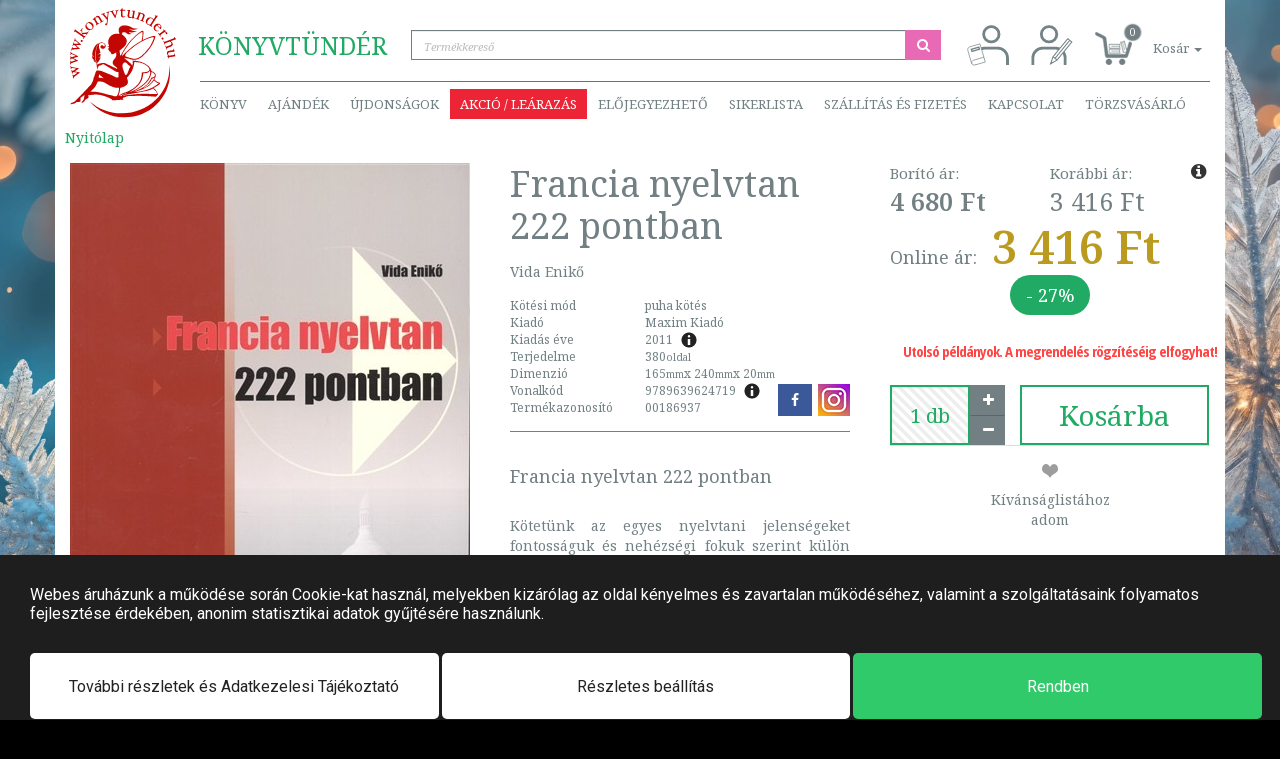

--- FILE ---
content_type: text/plain
request_url: https://www.google-analytics.com/j/collect?v=1&_v=j102&a=2082983744&t=pageview&_s=1&dl=https%3A%2F%2Fwww.konyvtunder.hu%2Fvida-eniko-francia-nyelvtan-222-pontban-186937%2F&ul=en-us%40posix&dt=Vida%20Enik%C5%91%20-%20Francia%20nyelvtan%20222%20pontban%20%7C%209789639624719&sr=1280x720&vp=1280x720&_u=YADAAEABAAAAACAAI~&jid=1753795987&gjid=513122355&cid=74073191.1769185677&tid=UA-108435501-1&_gid=1067199385.1769185678&_r=1&_slc=1&gtm=45He61m0n8154JN2DQv811585989za200zd811585989&gcd=13l3l3l3l1l1&dma=0&tag_exp=103116026~103200004~104527906~104528500~104684208~104684211~105391252~115495938~115938465~115938469~116682875~117041588&z=458924868
body_size: -450
content:
2,cG-4VW6T6206T